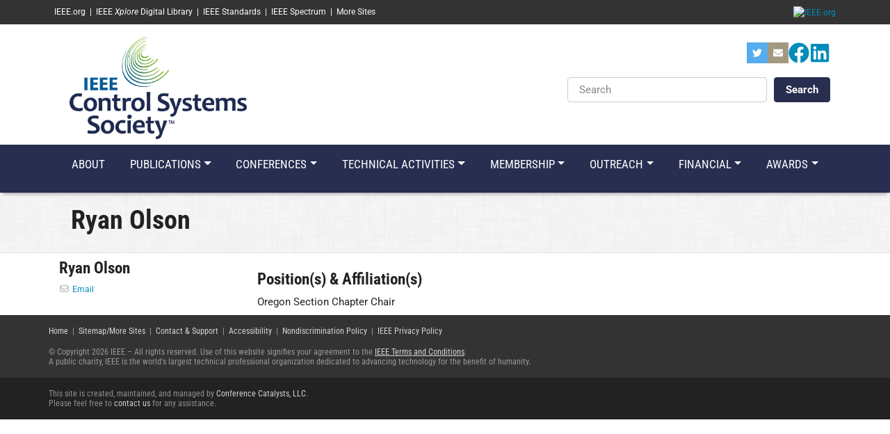

--- FILE ---
content_type: text/html; charset=UTF-8
request_url: https://ieeecss.org/contact/ryan-olson
body_size: 10690
content:
<!DOCTYPE html>
<html lang="en" dir="ltr" prefix="content: http://purl.org/rss/1.0/modules/content/  dc: http://purl.org/dc/terms/  foaf: http://xmlns.com/foaf/0.1/  og: http://ogp.me/ns#  rdfs: http://www.w3.org/2000/01/rdf-schema#  schema: http://schema.org/  sioc: http://rdfs.org/sioc/ns#  sioct: http://rdfs.org/sioc/types#  skos: http://www.w3.org/2004/02/skos/core#  xsd: http://www.w3.org/2001/XMLSchema# ">
  <head>
                <script src="https://cmp.osano.com/AzyzptTmRlqVd2LRf/fd877569-5735-4362-9586-7ce41f8c1aeb/osano.js" type="94f29ace5525493b87f4a66d-text/javascript"></script>
      <link rel="stylesheet" href="https://cookie-consent.ieee.org/ieee-cookie-banner.css" type="text/css"/>
              <meta charset="utf-8" />
<script async src="https://www.googletagmanager.com/gtag/js?id=G-DXH17R1SVC" type="94f29ace5525493b87f4a66d-text/javascript"></script>
<script type="94f29ace5525493b87f4a66d-text/javascript">window.dataLayer = window.dataLayer || [];function gtag(){dataLayer.push(arguments)};gtag("js", new Date());gtag("set", "developer_id.dMDhkMT", true);gtag("config", "G-DXH17R1SVC", {"groups":"default","page_placeholder":"PLACEHOLDER_page_location","allow_ad_personalization_signals":false});</script>
<meta name="Generator" content="Drupal 8 (https://www.drupal.org)" />
<meta name="MobileOptimized" content="width" />
<meta name="HandheldFriendly" content="true" />
<meta name="viewport" content="width=device-width, initial-scale=1, shrink-to-fit=no" />
<meta http-equiv="x-ua-compatible" content="ie=edge" />
<link rel="shortcut icon" href="/sites/ieeecss/files/ieeecss-favicon_01.png" type="image/png" />
<link rel="canonical" href="https://ieeecss.org/contact/ryan-olson" />
<link rel="shortlink" href="https://ieeecss.org/node/2051" />
<link rel="revision" href="https://ieeecss.org/contact/ryan-olson" />

    <title>Ryan Olson | IEEE Control Systems Society</title>
    <link rel="stylesheet" media="all" href="/core/modules/system/css/components/ajax-progress.module.css?sz21o8" />
<link rel="stylesheet" media="all" href="/core/modules/system/css/components/align.module.css?sz21o8" />
<link rel="stylesheet" media="all" href="/core/modules/system/css/components/autocomplete-loading.module.css?sz21o8" />
<link rel="stylesheet" media="all" href="/core/modules/system/css/components/fieldgroup.module.css?sz21o8" />
<link rel="stylesheet" media="all" href="/core/modules/system/css/components/container-inline.module.css?sz21o8" />
<link rel="stylesheet" media="all" href="/core/modules/system/css/components/clearfix.module.css?sz21o8" />
<link rel="stylesheet" media="all" href="/core/modules/system/css/components/details.module.css?sz21o8" />
<link rel="stylesheet" media="all" href="/core/modules/system/css/components/hidden.module.css?sz21o8" />
<link rel="stylesheet" media="all" href="/core/modules/system/css/components/item-list.module.css?sz21o8" />
<link rel="stylesheet" media="all" href="/core/modules/system/css/components/js.module.css?sz21o8" />
<link rel="stylesheet" media="all" href="/core/modules/system/css/components/nowrap.module.css?sz21o8" />
<link rel="stylesheet" media="all" href="/core/modules/system/css/components/position-container.module.css?sz21o8" />
<link rel="stylesheet" media="all" href="/core/modules/system/css/components/progress.module.css?sz21o8" />
<link rel="stylesheet" media="all" href="/core/modules/system/css/components/reset-appearance.module.css?sz21o8" />
<link rel="stylesheet" media="all" href="/core/modules/system/css/components/resize.module.css?sz21o8" />
<link rel="stylesheet" media="all" href="/core/modules/system/css/components/sticky-header.module.css?sz21o8" />
<link rel="stylesheet" media="all" href="/core/modules/system/css/components/system-status-counter.css?sz21o8" />
<link rel="stylesheet" media="all" href="/core/modules/system/css/components/system-status-report-counters.css?sz21o8" />
<link rel="stylesheet" media="all" href="/core/modules/system/css/components/system-status-report-general-info.css?sz21o8" />
<link rel="stylesheet" media="all" href="/core/modules/system/css/components/tabledrag.module.css?sz21o8" />
<link rel="stylesheet" media="all" href="/core/modules/system/css/components/tablesort.module.css?sz21o8" />
<link rel="stylesheet" media="all" href="/core/modules/system/css/components/tree-child.module.css?sz21o8" />
<link rel="stylesheet" media="all" href="/modules/contrib/simple_megamenu/css/style.css?sz21o8" />
<link rel="stylesheet" media="all" href="/modules/contrib/anchor_link/css/anchor_link.css?sz21o8" />
<link rel="stylesheet" media="all" href="/modules/contrib/social_media_links/css/social_media_links.theme.css?sz21o8" />
<link rel="stylesheet" media="all" href="/modules/contrib/paragraphs/css/paragraphs.unpublished.css?sz21o8" />
<link rel="stylesheet" media="all" href="/themes/contrib/bootstrap_barrio/css/components/user.css?sz21o8" />
<link rel="stylesheet" media="all" href="/themes/contrib/bootstrap_barrio/css/components/progress.css?sz21o8" />
<link rel="stylesheet" media="all" href="/themes/contrib/bootstrap_barrio/css/components/affix.css?sz21o8" />
<link rel="stylesheet" media="all" href="/themes/contrib/bootstrap_barrio/css/components/alerts.css?sz21o8" />
<link rel="stylesheet" media="all" href="/themes/contrib/bootstrap_barrio/css/components/book.css?sz21o8" />
<link rel="stylesheet" media="all" href="/themes/contrib/bootstrap_barrio/css/components/comments.css?sz21o8" />
<link rel="stylesheet" media="all" href="/themes/contrib/bootstrap_barrio/css/components/contextual.css?sz21o8" />
<link rel="stylesheet" media="all" href="/themes/contrib/bootstrap_barrio/css/components/feed-icon.css?sz21o8" />
<link rel="stylesheet" media="all" href="/themes/contrib/bootstrap_barrio/css/components/field.css?sz21o8" />
<link rel="stylesheet" media="all" href="/themes/contrib/bootstrap_barrio/css/components/header.css?sz21o8" />
<link rel="stylesheet" media="all" href="/themes/contrib/bootstrap_barrio/css/components/help.css?sz21o8" />
<link rel="stylesheet" media="all" href="/themes/contrib/bootstrap_barrio/css/components/icons.css?sz21o8" />
<link rel="stylesheet" media="all" href="/themes/contrib/bootstrap_barrio/css/components/image-button.css?sz21o8" />
<link rel="stylesheet" media="all" href="/themes/contrib/bootstrap_barrio/css/components/item-list.css?sz21o8" />
<link rel="stylesheet" media="all" href="/themes/contrib/bootstrap_barrio/css/components/list-group.css?sz21o8" />
<link rel="stylesheet" media="all" href="/themes/contrib/bootstrap_barrio/css/components/node-preview.css?sz21o8" />
<link rel="stylesheet" media="all" href="/themes/contrib/bootstrap_barrio/css/components/page.css?sz21o8" />
<link rel="stylesheet" media="all" href="/themes/contrib/bootstrap_barrio/css/components/search-form.css?sz21o8" />
<link rel="stylesheet" media="all" href="/themes/contrib/bootstrap_barrio/css/components/shortcut.css?sz21o8" />
<link rel="stylesheet" media="all" href="/themes/contrib/bootstrap_barrio/css/components/sidebar.css?sz21o8" />
<link rel="stylesheet" media="all" href="/themes/contrib/bootstrap_barrio/css/components/site-footer.css?sz21o8" />
<link rel="stylesheet" media="all" href="/themes/contrib/bootstrap_barrio/css/components/skip-link.css?sz21o8" />
<link rel="stylesheet" media="all" href="/themes/contrib/bootstrap_barrio/css/components/table.css?sz21o8" />
<link rel="stylesheet" media="all" href="/themes/contrib/bootstrap_barrio/css/components/tabledrag.css?sz21o8" />
<link rel="stylesheet" media="all" href="/themes/contrib/bootstrap_barrio/css/components/tableselect.css?sz21o8" />
<link rel="stylesheet" media="all" href="/themes/contrib/bootstrap_barrio/css/components/tablesort-indicator.css?sz21o8" />
<link rel="stylesheet" media="all" href="/themes/contrib/bootstrap_barrio/css/components/ui.widget.css?sz21o8" />
<link rel="stylesheet" media="all" href="/themes/contrib/bootstrap_barrio/css/components/tabs.css?sz21o8" />
<link rel="stylesheet" media="all" href="/themes/contrib/bootstrap_barrio/css/components/vertical-tabs.css?sz21o8" />
<link rel="stylesheet" media="all" href="/themes/contrib/bootstrap_barrio/css/components/views.css?sz21o8" />
<link rel="stylesheet" media="all" href="/themes/contrib/bootstrap_barrio/css/components/ui-dialog.css?sz21o8" />
<link rel="stylesheet" media="all" href="/themes/contrib/bootstrap_barrio/css/components/form.css?sz21o8" />
<link rel="stylesheet" media="all" href="//use.fontawesome.com/releases/v5.13.0/css/all.css" />
<link rel="stylesheet" media="all" href="/themes/custom/confcats_barrio/css/yeti.min.css?sz21o8" />
<link rel="stylesheet" media="all" href="https://cdnjs.cloudflare.com/ajax/libs/animate.css/3.7.0/animate.css" />
<link rel="stylesheet" media="all" href="/themes/custom/confcats_barrio/fonts/roboto.css?sz21o8" />
<style type="text/css">@font-face {font-family:Roboto Condensed;font-style:normal;font-weight:300;src:url(/cf-fonts/s/roboto-condensed/5.0.14/cyrillic-ext/300/normal.woff2);unicode-range:U+0460-052F,U+1C80-1C88,U+20B4,U+2DE0-2DFF,U+A640-A69F,U+FE2E-FE2F;font-display:swap;}@font-face {font-family:Roboto Condensed;font-style:normal;font-weight:300;src:url(/cf-fonts/s/roboto-condensed/5.0.14/latin-ext/300/normal.woff2);unicode-range:U+0100-02AF,U+0304,U+0308,U+0329,U+1E00-1E9F,U+1EF2-1EFF,U+2020,U+20A0-20AB,U+20AD-20CF,U+2113,U+2C60-2C7F,U+A720-A7FF;font-display:swap;}@font-face {font-family:Roboto Condensed;font-style:normal;font-weight:300;src:url(/cf-fonts/s/roboto-condensed/5.0.14/greek/300/normal.woff2);unicode-range:U+0370-03FF;font-display:swap;}@font-face {font-family:Roboto Condensed;font-style:normal;font-weight:300;src:url(/cf-fonts/s/roboto-condensed/5.0.14/latin/300/normal.woff2);unicode-range:U+0000-00FF,U+0131,U+0152-0153,U+02BB-02BC,U+02C6,U+02DA,U+02DC,U+0304,U+0308,U+0329,U+2000-206F,U+2074,U+20AC,U+2122,U+2191,U+2193,U+2212,U+2215,U+FEFF,U+FFFD;font-display:swap;}@font-face {font-family:Roboto Condensed;font-style:normal;font-weight:300;src:url(/cf-fonts/s/roboto-condensed/5.0.14/vietnamese/300/normal.woff2);unicode-range:U+0102-0103,U+0110-0111,U+0128-0129,U+0168-0169,U+01A0-01A1,U+01AF-01B0,U+0300-0301,U+0303-0304,U+0308-0309,U+0323,U+0329,U+1EA0-1EF9,U+20AB;font-display:swap;}@font-face {font-family:Roboto Condensed;font-style:normal;font-weight:300;src:url(/cf-fonts/s/roboto-condensed/5.0.14/cyrillic/300/normal.woff2);unicode-range:U+0301,U+0400-045F,U+0490-0491,U+04B0-04B1,U+2116;font-display:swap;}@font-face {font-family:Roboto Condensed;font-style:normal;font-weight:300;src:url(/cf-fonts/s/roboto-condensed/5.0.14/greek-ext/300/normal.woff2);unicode-range:U+1F00-1FFF;font-display:swap;}@font-face {font-family:Roboto Condensed;font-style:normal;font-weight:400;src:url(/cf-fonts/s/roboto-condensed/5.0.14/latin-ext/400/normal.woff2);unicode-range:U+0100-02AF,U+0304,U+0308,U+0329,U+1E00-1E9F,U+1EF2-1EFF,U+2020,U+20A0-20AB,U+20AD-20CF,U+2113,U+2C60-2C7F,U+A720-A7FF;font-display:swap;}@font-face {font-family:Roboto Condensed;font-style:normal;font-weight:400;src:url(/cf-fonts/s/roboto-condensed/5.0.14/greek/400/normal.woff2);unicode-range:U+0370-03FF;font-display:swap;}@font-face {font-family:Roboto Condensed;font-style:normal;font-weight:400;src:url(/cf-fonts/s/roboto-condensed/5.0.14/cyrillic/400/normal.woff2);unicode-range:U+0301,U+0400-045F,U+0490-0491,U+04B0-04B1,U+2116;font-display:swap;}@font-face {font-family:Roboto Condensed;font-style:normal;font-weight:400;src:url(/cf-fonts/s/roboto-condensed/5.0.14/latin/400/normal.woff2);unicode-range:U+0000-00FF,U+0131,U+0152-0153,U+02BB-02BC,U+02C6,U+02DA,U+02DC,U+0304,U+0308,U+0329,U+2000-206F,U+2074,U+20AC,U+2122,U+2191,U+2193,U+2212,U+2215,U+FEFF,U+FFFD;font-display:swap;}@font-face {font-family:Roboto Condensed;font-style:normal;font-weight:400;src:url(/cf-fonts/s/roboto-condensed/5.0.14/greek-ext/400/normal.woff2);unicode-range:U+1F00-1FFF;font-display:swap;}@font-face {font-family:Roboto Condensed;font-style:normal;font-weight:400;src:url(/cf-fonts/s/roboto-condensed/5.0.14/cyrillic-ext/400/normal.woff2);unicode-range:U+0460-052F,U+1C80-1C88,U+20B4,U+2DE0-2DFF,U+A640-A69F,U+FE2E-FE2F;font-display:swap;}@font-face {font-family:Roboto Condensed;font-style:normal;font-weight:400;src:url(/cf-fonts/s/roboto-condensed/5.0.14/vietnamese/400/normal.woff2);unicode-range:U+0102-0103,U+0110-0111,U+0128-0129,U+0168-0169,U+01A0-01A1,U+01AF-01B0,U+0300-0301,U+0303-0304,U+0308-0309,U+0323,U+0329,U+1EA0-1EF9,U+20AB;font-display:swap;}@font-face {font-family:Roboto Condensed;font-style:italic;font-weight:400;src:url(/cf-fonts/s/roboto-condensed/5.0.14/greek/400/italic.woff2);unicode-range:U+0370-03FF;font-display:swap;}@font-face {font-family:Roboto Condensed;font-style:italic;font-weight:400;src:url(/cf-fonts/s/roboto-condensed/5.0.14/latin/400/italic.woff2);unicode-range:U+0000-00FF,U+0131,U+0152-0153,U+02BB-02BC,U+02C6,U+02DA,U+02DC,U+0304,U+0308,U+0329,U+2000-206F,U+2074,U+20AC,U+2122,U+2191,U+2193,U+2212,U+2215,U+FEFF,U+FFFD;font-display:swap;}@font-face {font-family:Roboto Condensed;font-style:italic;font-weight:400;src:url(/cf-fonts/s/roboto-condensed/5.0.14/cyrillic/400/italic.woff2);unicode-range:U+0301,U+0400-045F,U+0490-0491,U+04B0-04B1,U+2116;font-display:swap;}@font-face {font-family:Roboto Condensed;font-style:italic;font-weight:400;src:url(/cf-fonts/s/roboto-condensed/5.0.14/cyrillic-ext/400/italic.woff2);unicode-range:U+0460-052F,U+1C80-1C88,U+20B4,U+2DE0-2DFF,U+A640-A69F,U+FE2E-FE2F;font-display:swap;}@font-face {font-family:Roboto Condensed;font-style:italic;font-weight:400;src:url(/cf-fonts/s/roboto-condensed/5.0.14/greek-ext/400/italic.woff2);unicode-range:U+1F00-1FFF;font-display:swap;}@font-face {font-family:Roboto Condensed;font-style:italic;font-weight:400;src:url(/cf-fonts/s/roboto-condensed/5.0.14/latin-ext/400/italic.woff2);unicode-range:U+0100-02AF,U+0304,U+0308,U+0329,U+1E00-1E9F,U+1EF2-1EFF,U+2020,U+20A0-20AB,U+20AD-20CF,U+2113,U+2C60-2C7F,U+A720-A7FF;font-display:swap;}@font-face {font-family:Roboto Condensed;font-style:italic;font-weight:400;src:url(/cf-fonts/s/roboto-condensed/5.0.14/vietnamese/400/italic.woff2);unicode-range:U+0102-0103,U+0110-0111,U+0128-0129,U+0168-0169,U+01A0-01A1,U+01AF-01B0,U+0300-0301,U+0303-0304,U+0308-0309,U+0323,U+0329,U+1EA0-1EF9,U+20AB;font-display:swap;}@font-face {font-family:Roboto Condensed;font-style:normal;font-weight:700;src:url(/cf-fonts/s/roboto-condensed/5.0.14/greek-ext/700/normal.woff2);unicode-range:U+1F00-1FFF;font-display:swap;}@font-face {font-family:Roboto Condensed;font-style:normal;font-weight:700;src:url(/cf-fonts/s/roboto-condensed/5.0.14/greek/700/normal.woff2);unicode-range:U+0370-03FF;font-display:swap;}@font-face {font-family:Roboto Condensed;font-style:normal;font-weight:700;src:url(/cf-fonts/s/roboto-condensed/5.0.14/vietnamese/700/normal.woff2);unicode-range:U+0102-0103,U+0110-0111,U+0128-0129,U+0168-0169,U+01A0-01A1,U+01AF-01B0,U+0300-0301,U+0303-0304,U+0308-0309,U+0323,U+0329,U+1EA0-1EF9,U+20AB;font-display:swap;}@font-face {font-family:Roboto Condensed;font-style:normal;font-weight:700;src:url(/cf-fonts/s/roboto-condensed/5.0.14/cyrillic/700/normal.woff2);unicode-range:U+0301,U+0400-045F,U+0490-0491,U+04B0-04B1,U+2116;font-display:swap;}@font-face {font-family:Roboto Condensed;font-style:normal;font-weight:700;src:url(/cf-fonts/s/roboto-condensed/5.0.14/latin-ext/700/normal.woff2);unicode-range:U+0100-02AF,U+0304,U+0308,U+0329,U+1E00-1E9F,U+1EF2-1EFF,U+2020,U+20A0-20AB,U+20AD-20CF,U+2113,U+2C60-2C7F,U+A720-A7FF;font-display:swap;}@font-face {font-family:Roboto Condensed;font-style:normal;font-weight:700;src:url(/cf-fonts/s/roboto-condensed/5.0.14/latin/700/normal.woff2);unicode-range:U+0000-00FF,U+0131,U+0152-0153,U+02BB-02BC,U+02C6,U+02DA,U+02DC,U+0304,U+0308,U+0329,U+2000-206F,U+2074,U+20AC,U+2122,U+2191,U+2193,U+2212,U+2215,U+FEFF,U+FFFD;font-display:swap;}@font-face {font-family:Roboto Condensed;font-style:normal;font-weight:700;src:url(/cf-fonts/s/roboto-condensed/5.0.14/cyrillic-ext/700/normal.woff2);unicode-range:U+0460-052F,U+1C80-1C88,U+20B4,U+2DE0-2DFF,U+A640-A69F,U+FE2E-FE2F;font-display:swap;}@font-face {font-family:Roboto Condensed;font-style:italic;font-weight:700;src:url(/cf-fonts/s/roboto-condensed/5.0.14/cyrillic-ext/700/italic.woff2);unicode-range:U+0460-052F,U+1C80-1C88,U+20B4,U+2DE0-2DFF,U+A640-A69F,U+FE2E-FE2F;font-display:swap;}@font-face {font-family:Roboto Condensed;font-style:italic;font-weight:700;src:url(/cf-fonts/s/roboto-condensed/5.0.14/greek-ext/700/italic.woff2);unicode-range:U+1F00-1FFF;font-display:swap;}@font-face {font-family:Roboto Condensed;font-style:italic;font-weight:700;src:url(/cf-fonts/s/roboto-condensed/5.0.14/cyrillic/700/italic.woff2);unicode-range:U+0301,U+0400-045F,U+0490-0491,U+04B0-04B1,U+2116;font-display:swap;}@font-face {font-family:Roboto Condensed;font-style:italic;font-weight:700;src:url(/cf-fonts/s/roboto-condensed/5.0.14/greek/700/italic.woff2);unicode-range:U+0370-03FF;font-display:swap;}@font-face {font-family:Roboto Condensed;font-style:italic;font-weight:700;src:url(/cf-fonts/s/roboto-condensed/5.0.14/latin/700/italic.woff2);unicode-range:U+0000-00FF,U+0131,U+0152-0153,U+02BB-02BC,U+02C6,U+02DA,U+02DC,U+0304,U+0308,U+0329,U+2000-206F,U+2074,U+20AC,U+2122,U+2191,U+2193,U+2212,U+2215,U+FEFF,U+FFFD;font-display:swap;}@font-face {font-family:Roboto Condensed;font-style:italic;font-weight:700;src:url(/cf-fonts/s/roboto-condensed/5.0.14/vietnamese/700/italic.woff2);unicode-range:U+0102-0103,U+0110-0111,U+0128-0129,U+0168-0169,U+01A0-01A1,U+01AF-01B0,U+0300-0301,U+0303-0304,U+0308-0309,U+0323,U+0329,U+1EA0-1EF9,U+20AB;font-display:swap;}@font-face {font-family:Roboto Condensed;font-style:italic;font-weight:700;src:url(/cf-fonts/s/roboto-condensed/5.0.14/latin-ext/700/italic.woff2);unicode-range:U+0100-02AF,U+0304,U+0308,U+0329,U+1E00-1E9F,U+1EF2-1EFF,U+2020,U+20A0-20AB,U+20AD-20CF,U+2113,U+2C60-2C7F,U+A720-A7FF;font-display:swap;}@font-face {font-family:Roboto;font-style:normal;font-weight:300;src:url(/cf-fonts/s/roboto/5.0.11/greek-ext/300/normal.woff2);unicode-range:U+1F00-1FFF;font-display:swap;}@font-face {font-family:Roboto;font-style:normal;font-weight:300;src:url(/cf-fonts/s/roboto/5.0.11/cyrillic/300/normal.woff2);unicode-range:U+0301,U+0400-045F,U+0490-0491,U+04B0-04B1,U+2116;font-display:swap;}@font-face {font-family:Roboto;font-style:normal;font-weight:300;src:url(/cf-fonts/s/roboto/5.0.11/greek/300/normal.woff2);unicode-range:U+0370-03FF;font-display:swap;}@font-face {font-family:Roboto;font-style:normal;font-weight:300;src:url(/cf-fonts/s/roboto/5.0.11/cyrillic-ext/300/normal.woff2);unicode-range:U+0460-052F,U+1C80-1C88,U+20B4,U+2DE0-2DFF,U+A640-A69F,U+FE2E-FE2F;font-display:swap;}@font-face {font-family:Roboto;font-style:normal;font-weight:300;src:url(/cf-fonts/s/roboto/5.0.11/latin/300/normal.woff2);unicode-range:U+0000-00FF,U+0131,U+0152-0153,U+02BB-02BC,U+02C6,U+02DA,U+02DC,U+0304,U+0308,U+0329,U+2000-206F,U+2074,U+20AC,U+2122,U+2191,U+2193,U+2212,U+2215,U+FEFF,U+FFFD;font-display:swap;}@font-face {font-family:Roboto;font-style:normal;font-weight:300;src:url(/cf-fonts/s/roboto/5.0.11/latin-ext/300/normal.woff2);unicode-range:U+0100-02AF,U+0304,U+0308,U+0329,U+1E00-1E9F,U+1EF2-1EFF,U+2020,U+20A0-20AB,U+20AD-20CF,U+2113,U+2C60-2C7F,U+A720-A7FF;font-display:swap;}@font-face {font-family:Roboto;font-style:normal;font-weight:300;src:url(/cf-fonts/s/roboto/5.0.11/vietnamese/300/normal.woff2);unicode-range:U+0102-0103,U+0110-0111,U+0128-0129,U+0168-0169,U+01A0-01A1,U+01AF-01B0,U+0300-0301,U+0303-0304,U+0308-0309,U+0323,U+0329,U+1EA0-1EF9,U+20AB;font-display:swap;}@font-face {font-family:Roboto;font-style:italic;font-weight:300;src:url(/cf-fonts/s/roboto/5.0.11/cyrillic/300/italic.woff2);unicode-range:U+0301,U+0400-045F,U+0490-0491,U+04B0-04B1,U+2116;font-display:swap;}@font-face {font-family:Roboto;font-style:italic;font-weight:300;src:url(/cf-fonts/s/roboto/5.0.11/latin/300/italic.woff2);unicode-range:U+0000-00FF,U+0131,U+0152-0153,U+02BB-02BC,U+02C6,U+02DA,U+02DC,U+0304,U+0308,U+0329,U+2000-206F,U+2074,U+20AC,U+2122,U+2191,U+2193,U+2212,U+2215,U+FEFF,U+FFFD;font-display:swap;}@font-face {font-family:Roboto;font-style:italic;font-weight:300;src:url(/cf-fonts/s/roboto/5.0.11/greek-ext/300/italic.woff2);unicode-range:U+1F00-1FFF;font-display:swap;}@font-face {font-family:Roboto;font-style:italic;font-weight:300;src:url(/cf-fonts/s/roboto/5.0.11/latin-ext/300/italic.woff2);unicode-range:U+0100-02AF,U+0304,U+0308,U+0329,U+1E00-1E9F,U+1EF2-1EFF,U+2020,U+20A0-20AB,U+20AD-20CF,U+2113,U+2C60-2C7F,U+A720-A7FF;font-display:swap;}@font-face {font-family:Roboto;font-style:italic;font-weight:300;src:url(/cf-fonts/s/roboto/5.0.11/cyrillic-ext/300/italic.woff2);unicode-range:U+0460-052F,U+1C80-1C88,U+20B4,U+2DE0-2DFF,U+A640-A69F,U+FE2E-FE2F;font-display:swap;}@font-face {font-family:Roboto;font-style:italic;font-weight:300;src:url(/cf-fonts/s/roboto/5.0.11/vietnamese/300/italic.woff2);unicode-range:U+0102-0103,U+0110-0111,U+0128-0129,U+0168-0169,U+01A0-01A1,U+01AF-01B0,U+0300-0301,U+0303-0304,U+0308-0309,U+0323,U+0329,U+1EA0-1EF9,U+20AB;font-display:swap;}@font-face {font-family:Roboto;font-style:italic;font-weight:300;src:url(/cf-fonts/s/roboto/5.0.11/greek/300/italic.woff2);unicode-range:U+0370-03FF;font-display:swap;}@font-face {font-family:Roboto;font-style:normal;font-weight:400;src:url(/cf-fonts/s/roboto/5.0.11/greek/400/normal.woff2);unicode-range:U+0370-03FF;font-display:swap;}@font-face {font-family:Roboto;font-style:normal;font-weight:400;src:url(/cf-fonts/s/roboto/5.0.11/latin-ext/400/normal.woff2);unicode-range:U+0100-02AF,U+0304,U+0308,U+0329,U+1E00-1E9F,U+1EF2-1EFF,U+2020,U+20A0-20AB,U+20AD-20CF,U+2113,U+2C60-2C7F,U+A720-A7FF;font-display:swap;}@font-face {font-family:Roboto;font-style:normal;font-weight:400;src:url(/cf-fonts/s/roboto/5.0.11/vietnamese/400/normal.woff2);unicode-range:U+0102-0103,U+0110-0111,U+0128-0129,U+0168-0169,U+01A0-01A1,U+01AF-01B0,U+0300-0301,U+0303-0304,U+0308-0309,U+0323,U+0329,U+1EA0-1EF9,U+20AB;font-display:swap;}@font-face {font-family:Roboto;font-style:normal;font-weight:400;src:url(/cf-fonts/s/roboto/5.0.11/latin/400/normal.woff2);unicode-range:U+0000-00FF,U+0131,U+0152-0153,U+02BB-02BC,U+02C6,U+02DA,U+02DC,U+0304,U+0308,U+0329,U+2000-206F,U+2074,U+20AC,U+2122,U+2191,U+2193,U+2212,U+2215,U+FEFF,U+FFFD;font-display:swap;}@font-face {font-family:Roboto;font-style:normal;font-weight:400;src:url(/cf-fonts/s/roboto/5.0.11/cyrillic/400/normal.woff2);unicode-range:U+0301,U+0400-045F,U+0490-0491,U+04B0-04B1,U+2116;font-display:swap;}@font-face {font-family:Roboto;font-style:normal;font-weight:400;src:url(/cf-fonts/s/roboto/5.0.11/cyrillic-ext/400/normal.woff2);unicode-range:U+0460-052F,U+1C80-1C88,U+20B4,U+2DE0-2DFF,U+A640-A69F,U+FE2E-FE2F;font-display:swap;}@font-face {font-family:Roboto;font-style:normal;font-weight:400;src:url(/cf-fonts/s/roboto/5.0.11/greek-ext/400/normal.woff2);unicode-range:U+1F00-1FFF;font-display:swap;}@font-face {font-family:Roboto;font-style:italic;font-weight:400;src:url(/cf-fonts/s/roboto/5.0.11/latin-ext/400/italic.woff2);unicode-range:U+0100-02AF,U+0304,U+0308,U+0329,U+1E00-1E9F,U+1EF2-1EFF,U+2020,U+20A0-20AB,U+20AD-20CF,U+2113,U+2C60-2C7F,U+A720-A7FF;font-display:swap;}@font-face {font-family:Roboto;font-style:italic;font-weight:400;src:url(/cf-fonts/s/roboto/5.0.11/greek/400/italic.woff2);unicode-range:U+0370-03FF;font-display:swap;}@font-face {font-family:Roboto;font-style:italic;font-weight:400;src:url(/cf-fonts/s/roboto/5.0.11/cyrillic/400/italic.woff2);unicode-range:U+0301,U+0400-045F,U+0490-0491,U+04B0-04B1,U+2116;font-display:swap;}@font-face {font-family:Roboto;font-style:italic;font-weight:400;src:url(/cf-fonts/s/roboto/5.0.11/vietnamese/400/italic.woff2);unicode-range:U+0102-0103,U+0110-0111,U+0128-0129,U+0168-0169,U+01A0-01A1,U+01AF-01B0,U+0300-0301,U+0303-0304,U+0308-0309,U+0323,U+0329,U+1EA0-1EF9,U+20AB;font-display:swap;}@font-face {font-family:Roboto;font-style:italic;font-weight:400;src:url(/cf-fonts/s/roboto/5.0.11/greek-ext/400/italic.woff2);unicode-range:U+1F00-1FFF;font-display:swap;}@font-face {font-family:Roboto;font-style:italic;font-weight:400;src:url(/cf-fonts/s/roboto/5.0.11/cyrillic-ext/400/italic.woff2);unicode-range:U+0460-052F,U+1C80-1C88,U+20B4,U+2DE0-2DFF,U+A640-A69F,U+FE2E-FE2F;font-display:swap;}@font-face {font-family:Roboto;font-style:italic;font-weight:400;src:url(/cf-fonts/s/roboto/5.0.11/latin/400/italic.woff2);unicode-range:U+0000-00FF,U+0131,U+0152-0153,U+02BB-02BC,U+02C6,U+02DA,U+02DC,U+0304,U+0308,U+0329,U+2000-206F,U+2074,U+20AC,U+2122,U+2191,U+2193,U+2212,U+2215,U+FEFF,U+FFFD;font-display:swap;}@font-face {font-family:Roboto;font-style:normal;font-weight:500;src:url(/cf-fonts/s/roboto/5.0.11/greek/500/normal.woff2);unicode-range:U+0370-03FF;font-display:swap;}@font-face {font-family:Roboto;font-style:normal;font-weight:500;src:url(/cf-fonts/s/roboto/5.0.11/greek-ext/500/normal.woff2);unicode-range:U+1F00-1FFF;font-display:swap;}@font-face {font-family:Roboto;font-style:normal;font-weight:500;src:url(/cf-fonts/s/roboto/5.0.11/vietnamese/500/normal.woff2);unicode-range:U+0102-0103,U+0110-0111,U+0128-0129,U+0168-0169,U+01A0-01A1,U+01AF-01B0,U+0300-0301,U+0303-0304,U+0308-0309,U+0323,U+0329,U+1EA0-1EF9,U+20AB;font-display:swap;}@font-face {font-family:Roboto;font-style:normal;font-weight:500;src:url(/cf-fonts/s/roboto/5.0.11/cyrillic/500/normal.woff2);unicode-range:U+0301,U+0400-045F,U+0490-0491,U+04B0-04B1,U+2116;font-display:swap;}@font-face {font-family:Roboto;font-style:normal;font-weight:500;src:url(/cf-fonts/s/roboto/5.0.11/latin/500/normal.woff2);unicode-range:U+0000-00FF,U+0131,U+0152-0153,U+02BB-02BC,U+02C6,U+02DA,U+02DC,U+0304,U+0308,U+0329,U+2000-206F,U+2074,U+20AC,U+2122,U+2191,U+2193,U+2212,U+2215,U+FEFF,U+FFFD;font-display:swap;}@font-face {font-family:Roboto;font-style:normal;font-weight:500;src:url(/cf-fonts/s/roboto/5.0.11/cyrillic-ext/500/normal.woff2);unicode-range:U+0460-052F,U+1C80-1C88,U+20B4,U+2DE0-2DFF,U+A640-A69F,U+FE2E-FE2F;font-display:swap;}@font-face {font-family:Roboto;font-style:normal;font-weight:500;src:url(/cf-fonts/s/roboto/5.0.11/latin-ext/500/normal.woff2);unicode-range:U+0100-02AF,U+0304,U+0308,U+0329,U+1E00-1E9F,U+1EF2-1EFF,U+2020,U+20A0-20AB,U+20AD-20CF,U+2113,U+2C60-2C7F,U+A720-A7FF;font-display:swap;}@font-face {font-family:Roboto;font-style:italic;font-weight:500;src:url(/cf-fonts/s/roboto/5.0.11/latin-ext/500/italic.woff2);unicode-range:U+0100-02AF,U+0304,U+0308,U+0329,U+1E00-1E9F,U+1EF2-1EFF,U+2020,U+20A0-20AB,U+20AD-20CF,U+2113,U+2C60-2C7F,U+A720-A7FF;font-display:swap;}@font-face {font-family:Roboto;font-style:italic;font-weight:500;src:url(/cf-fonts/s/roboto/5.0.11/cyrillic/500/italic.woff2);unicode-range:U+0301,U+0400-045F,U+0490-0491,U+04B0-04B1,U+2116;font-display:swap;}@font-face {font-family:Roboto;font-style:italic;font-weight:500;src:url(/cf-fonts/s/roboto/5.0.11/greek/500/italic.woff2);unicode-range:U+0370-03FF;font-display:swap;}@font-face {font-family:Roboto;font-style:italic;font-weight:500;src:url(/cf-fonts/s/roboto/5.0.11/vietnamese/500/italic.woff2);unicode-range:U+0102-0103,U+0110-0111,U+0128-0129,U+0168-0169,U+01A0-01A1,U+01AF-01B0,U+0300-0301,U+0303-0304,U+0308-0309,U+0323,U+0329,U+1EA0-1EF9,U+20AB;font-display:swap;}@font-face {font-family:Roboto;font-style:italic;font-weight:500;src:url(/cf-fonts/s/roboto/5.0.11/greek-ext/500/italic.woff2);unicode-range:U+1F00-1FFF;font-display:swap;}@font-face {font-family:Roboto;font-style:italic;font-weight:500;src:url(/cf-fonts/s/roboto/5.0.11/latin/500/italic.woff2);unicode-range:U+0000-00FF,U+0131,U+0152-0153,U+02BB-02BC,U+02C6,U+02DA,U+02DC,U+0304,U+0308,U+0329,U+2000-206F,U+2074,U+20AC,U+2122,U+2191,U+2193,U+2212,U+2215,U+FEFF,U+FFFD;font-display:swap;}@font-face {font-family:Roboto;font-style:italic;font-weight:500;src:url(/cf-fonts/s/roboto/5.0.11/cyrillic-ext/500/italic.woff2);unicode-range:U+0460-052F,U+1C80-1C88,U+20B4,U+2DE0-2DFF,U+A640-A69F,U+FE2E-FE2F;font-display:swap;}@font-face {font-family:Roboto;font-style:normal;font-weight:700;src:url(/cf-fonts/s/roboto/5.0.11/cyrillic/700/normal.woff2);unicode-range:U+0301,U+0400-045F,U+0490-0491,U+04B0-04B1,U+2116;font-display:swap;}@font-face {font-family:Roboto;font-style:normal;font-weight:700;src:url(/cf-fonts/s/roboto/5.0.11/latin/700/normal.woff2);unicode-range:U+0000-00FF,U+0131,U+0152-0153,U+02BB-02BC,U+02C6,U+02DA,U+02DC,U+0304,U+0308,U+0329,U+2000-206F,U+2074,U+20AC,U+2122,U+2191,U+2193,U+2212,U+2215,U+FEFF,U+FFFD;font-display:swap;}@font-face {font-family:Roboto;font-style:normal;font-weight:700;src:url(/cf-fonts/s/roboto/5.0.11/cyrillic-ext/700/normal.woff2);unicode-range:U+0460-052F,U+1C80-1C88,U+20B4,U+2DE0-2DFF,U+A640-A69F,U+FE2E-FE2F;font-display:swap;}@font-face {font-family:Roboto;font-style:normal;font-weight:700;src:url(/cf-fonts/s/roboto/5.0.11/greek/700/normal.woff2);unicode-range:U+0370-03FF;font-display:swap;}@font-face {font-family:Roboto;font-style:normal;font-weight:700;src:url(/cf-fonts/s/roboto/5.0.11/latin-ext/700/normal.woff2);unicode-range:U+0100-02AF,U+0304,U+0308,U+0329,U+1E00-1E9F,U+1EF2-1EFF,U+2020,U+20A0-20AB,U+20AD-20CF,U+2113,U+2C60-2C7F,U+A720-A7FF;font-display:swap;}@font-face {font-family:Roboto;font-style:normal;font-weight:700;src:url(/cf-fonts/s/roboto/5.0.11/vietnamese/700/normal.woff2);unicode-range:U+0102-0103,U+0110-0111,U+0128-0129,U+0168-0169,U+01A0-01A1,U+01AF-01B0,U+0300-0301,U+0303-0304,U+0308-0309,U+0323,U+0329,U+1EA0-1EF9,U+20AB;font-display:swap;}@font-face {font-family:Roboto;font-style:normal;font-weight:700;src:url(/cf-fonts/s/roboto/5.0.11/greek-ext/700/normal.woff2);unicode-range:U+1F00-1FFF;font-display:swap;}@font-face {font-family:Roboto;font-style:italic;font-weight:700;src:url(/cf-fonts/s/roboto/5.0.11/cyrillic/700/italic.woff2);unicode-range:U+0301,U+0400-045F,U+0490-0491,U+04B0-04B1,U+2116;font-display:swap;}@font-face {font-family:Roboto;font-style:italic;font-weight:700;src:url(/cf-fonts/s/roboto/5.0.11/cyrillic-ext/700/italic.woff2);unicode-range:U+0460-052F,U+1C80-1C88,U+20B4,U+2DE0-2DFF,U+A640-A69F,U+FE2E-FE2F;font-display:swap;}@font-face {font-family:Roboto;font-style:italic;font-weight:700;src:url(/cf-fonts/s/roboto/5.0.11/greek-ext/700/italic.woff2);unicode-range:U+1F00-1FFF;font-display:swap;}@font-face {font-family:Roboto;font-style:italic;font-weight:700;src:url(/cf-fonts/s/roboto/5.0.11/vietnamese/700/italic.woff2);unicode-range:U+0102-0103,U+0110-0111,U+0128-0129,U+0168-0169,U+01A0-01A1,U+01AF-01B0,U+0300-0301,U+0303-0304,U+0308-0309,U+0323,U+0329,U+1EA0-1EF9,U+20AB;font-display:swap;}@font-face {font-family:Roboto;font-style:italic;font-weight:700;src:url(/cf-fonts/s/roboto/5.0.11/latin/700/italic.woff2);unicode-range:U+0000-00FF,U+0131,U+0152-0153,U+02BB-02BC,U+02C6,U+02DA,U+02DC,U+0304,U+0308,U+0329,U+2000-206F,U+2074,U+20AC,U+2122,U+2191,U+2193,U+2212,U+2215,U+FEFF,U+FFFD;font-display:swap;}@font-face {font-family:Roboto;font-style:italic;font-weight:700;src:url(/cf-fonts/s/roboto/5.0.11/greek/700/italic.woff2);unicode-range:U+0370-03FF;font-display:swap;}@font-face {font-family:Roboto;font-style:italic;font-weight:700;src:url(/cf-fonts/s/roboto/5.0.11/latin-ext/700/italic.woff2);unicode-range:U+0100-02AF,U+0304,U+0308,U+0329,U+1E00-1E9F,U+1EF2-1EFF,U+2020,U+20A0-20AB,U+20AD-20CF,U+2113,U+2C60-2C7F,U+A720-A7FF;font-display:swap;}@font-face {font-family:Roboto;font-style:normal;font-weight:900;src:url(/cf-fonts/s/roboto/5.0.11/cyrillic-ext/900/normal.woff2);unicode-range:U+0460-052F,U+1C80-1C88,U+20B4,U+2DE0-2DFF,U+A640-A69F,U+FE2E-FE2F;font-display:swap;}@font-face {font-family:Roboto;font-style:normal;font-weight:900;src:url(/cf-fonts/s/roboto/5.0.11/cyrillic/900/normal.woff2);unicode-range:U+0301,U+0400-045F,U+0490-0491,U+04B0-04B1,U+2116;font-display:swap;}@font-face {font-family:Roboto;font-style:normal;font-weight:900;src:url(/cf-fonts/s/roboto/5.0.11/greek-ext/900/normal.woff2);unicode-range:U+1F00-1FFF;font-display:swap;}@font-face {font-family:Roboto;font-style:normal;font-weight:900;src:url(/cf-fonts/s/roboto/5.0.11/latin/900/normal.woff2);unicode-range:U+0000-00FF,U+0131,U+0152-0153,U+02BB-02BC,U+02C6,U+02DA,U+02DC,U+0304,U+0308,U+0329,U+2000-206F,U+2074,U+20AC,U+2122,U+2191,U+2193,U+2212,U+2215,U+FEFF,U+FFFD;font-display:swap;}@font-face {font-family:Roboto;font-style:normal;font-weight:900;src:url(/cf-fonts/s/roboto/5.0.11/latin-ext/900/normal.woff2);unicode-range:U+0100-02AF,U+0304,U+0308,U+0329,U+1E00-1E9F,U+1EF2-1EFF,U+2020,U+20A0-20AB,U+20AD-20CF,U+2113,U+2C60-2C7F,U+A720-A7FF;font-display:swap;}@font-face {font-family:Roboto;font-style:normal;font-weight:900;src:url(/cf-fonts/s/roboto/5.0.11/greek/900/normal.woff2);unicode-range:U+0370-03FF;font-display:swap;}@font-face {font-family:Roboto;font-style:normal;font-weight:900;src:url(/cf-fonts/s/roboto/5.0.11/vietnamese/900/normal.woff2);unicode-range:U+0102-0103,U+0110-0111,U+0128-0129,U+0168-0169,U+01A0-01A1,U+01AF-01B0,U+0300-0301,U+0303-0304,U+0308-0309,U+0323,U+0329,U+1EA0-1EF9,U+20AB;font-display:swap;}@font-face {font-family:Roboto;font-style:italic;font-weight:900;src:url(/cf-fonts/s/roboto/5.0.11/vietnamese/900/italic.woff2);unicode-range:U+0102-0103,U+0110-0111,U+0128-0129,U+0168-0169,U+01A0-01A1,U+01AF-01B0,U+0300-0301,U+0303-0304,U+0308-0309,U+0323,U+0329,U+1EA0-1EF9,U+20AB;font-display:swap;}@font-face {font-family:Roboto;font-style:italic;font-weight:900;src:url(/cf-fonts/s/roboto/5.0.11/greek-ext/900/italic.woff2);unicode-range:U+1F00-1FFF;font-display:swap;}@font-face {font-family:Roboto;font-style:italic;font-weight:900;src:url(/cf-fonts/s/roboto/5.0.11/greek/900/italic.woff2);unicode-range:U+0370-03FF;font-display:swap;}@font-face {font-family:Roboto;font-style:italic;font-weight:900;src:url(/cf-fonts/s/roboto/5.0.11/cyrillic-ext/900/italic.woff2);unicode-range:U+0460-052F,U+1C80-1C88,U+20B4,U+2DE0-2DFF,U+A640-A69F,U+FE2E-FE2F;font-display:swap;}@font-face {font-family:Roboto;font-style:italic;font-weight:900;src:url(/cf-fonts/s/roboto/5.0.11/latin-ext/900/italic.woff2);unicode-range:U+0100-02AF,U+0304,U+0308,U+0329,U+1E00-1E9F,U+1EF2-1EFF,U+2020,U+20A0-20AB,U+20AD-20CF,U+2113,U+2C60-2C7F,U+A720-A7FF;font-display:swap;}@font-face {font-family:Roboto;font-style:italic;font-weight:900;src:url(/cf-fonts/s/roboto/5.0.11/latin/900/italic.woff2);unicode-range:U+0000-00FF,U+0131,U+0152-0153,U+02BB-02BC,U+02C6,U+02DA,U+02DC,U+0304,U+0308,U+0329,U+2000-206F,U+2074,U+20AC,U+2122,U+2191,U+2193,U+2212,U+2215,U+FEFF,U+FFFD;font-display:swap;}@font-face {font-family:Roboto;font-style:italic;font-weight:900;src:url(/cf-fonts/s/roboto/5.0.11/cyrillic/900/italic.woff2);unicode-range:U+0301,U+0400-045F,U+0490-0491,U+04B0-04B1,U+2116;font-display:swap;}</style>
<link rel="stylesheet" media="print" href="/themes/contrib/bootstrap_barrio/css/print.css?sz21o8" />
<link rel="stylesheet" media="all" href="/sites/ieeecss/files/asset_injector/css/cc_banner_block-1526a94ecbbaf98d08b6200dc45e62b8.css?sz21o8" />
<link rel="stylesheet" media="all" href="/sites/ieeecss/files/asset_injector/css/cc_css_breadcrumb_region-caa040d76d605e942f318c6778c8afce.css?sz21o8" />
<link rel="stylesheet" media="all" href="/sites/ieeecss/files/asset_injector/css/cc_css_header_region-8b9c643ac54debdf9c016947dd7004de.css?sz21o8" />
<link rel="stylesheet" media="all" href="/sites/ieeecss/files/asset_injector/css/cc_css_mega_menu-505b6dd2ca92c852e7eaaf82e4cf4db6.css?sz21o8" />
<link rel="stylesheet" media="all" href="/sites/ieeecss/files/asset_injector/css/cc_css_nav_tabs-cecc2e4c9d8a957f95444a47fc5d77d1.css?sz21o8" />
<link rel="stylesheet" media="all" href="/sites/ieeecss/files/asset_injector/css/cc_css_navigation-dcb27be36d6882038635f1f0a905afef.css?sz21o8" />
<link rel="stylesheet" media="all" href="/sites/ieeecss/files/asset_injector/css/cc_css_sidebar_nav-dcdfbe9550ed351bbb1ca927ac76430e.css?sz21o8" />
<link rel="stylesheet" media="all" href="/sites/ieeecss/files/asset_injector/css/cc_font_awesome_icons-f1e4c684c246aa15eb4b3315895f0b6c.css?sz21o8" />
<link rel="stylesheet" media="all" href="/sites/ieeecss/files/asset_injector/css/cc_headings-42e16d3cee0ec37a1cea99f440079c0c.css?sz21o8" />
<link rel="stylesheet" media="all" href="/sites/ieeecss/files/asset_injector/css/cc_no_gutter-df4c11226e3cf70820c05d11a1932043.css?sz21o8" />
<link rel="stylesheet" media="all" href="/sites/ieeecss/files/asset_injector/css/cc_utility_bar-6951951e7cdfc96835192511111c2fca.css?sz21o8" />
<link rel="stylesheet" media="all" href="/sites/ieeecss/files/asset_injector/css/committee-3e42b6c456beea95c5f217f23fe8e5fc.css?sz21o8" />
<link rel="stylesheet" media="all" href="/sites/ieeecss/files/asset_injector/css/confcats_global_css-c84f1831831dc34d283cf46cbe56d155.css?sz21o8" />
<link rel="stylesheet" media="all" href="/sites/ieeecss/files/asset_injector/css/ieee_colors-bd0bcc6711d6a7b6d043acb82b81afe2.css?sz21o8" />
<link rel="stylesheet" media="all" href="/sites/ieeecss/files/asset_injector/css/page_title-5379f77fb991091275f6fc7f66d66368.css?sz21o8" />
<link rel="stylesheet" media="all" href="/sites/ieeecss/files/asset_injector/css/temp_style_fixes-34244e2703ec9a3fe1070d6014e7d5cd.css?sz21o8" />

    
<!--[if lte IE 8]>
<script src="/sites/ieeecss/files/js/js_VtafjXmRvoUgAzqzYTA3Wrjkx9wcWhjP0G4ZnnqRamA.js"></script>
<![endif]-->
<script src="/themes/custom/confcats_barrio/fonts/fontawesome/js/all.js" defer crossorigin="anonymous" type="94f29ace5525493b87f4a66d-text/javascript"></script>
<script src="/themes/custom/confcats_barrio/fonts/fontawesome/js/v4-shims.js" defer crossorigin="anonymous" type="94f29ace5525493b87f4a66d-text/javascript"></script>

  </head>
  <body class="layout-one-sidebar layout-sidebar-second page-node-2051 path-node node--type-confcats-contact">
    <a href="#main-content" class="visually-hidden focusable skip-link">
      Skip to main content
    </a>
    
      <div class="dialog-off-canvas-main-canvas" data-off-canvas-main-canvas>
    
    
<div id="page-wrapper" class="position-absolute w-100">
  <div id="page">
                      
            
            <header id="header" class="header bg-white  " role="banner" aria-label="Site header">

            
  
        <div class="block clearfix small ieee-meta-nav-wrapper bg-dark">
	
		<div class="ieee-meta-nav-container container">
			<div class="row">

				<div class="ieee-meta-nav flex-fill text-center text-md-left float-md-left m-2">
					<p id="ieee-meta-nav-menu" class="text-white"><a href="https://www.ieee.org/index.html" target="_blank">IEEE.org</a> &#160;|&#160; <a href="https://ieeexplore.ieee.org/Xplore/home.jsp" target="_blank">IEEE <em>Xplore</em> Digital Library</a> &#160;|&#160; <a href="https://standards.ieee.org/" target="_blank">IEEE Standards</a> &#160;|&#160; <a href="https://spectrum.ieee.org/" target="_blank">IEEE Spectrum</a> &#160;|&#160; <a href="https://www.ieee.org/sitemap.html" target="_blank">More Sites</a></p>
				</div>

				<div class="ieee-meta-logo flex-fill text-center text-md-right float-md-right m-2">
					<a href="https://ieee.org" target="_blank">
						<img class="ieee-meta-logo-img" src="https://www.ieee.org/content/dam/ieee-global/images/ieee_mb_white.png" alt="IEEE.org" style="width:auto; height:20px;" />
					</a>
				</div>

			</div>
		</div>

	</div>

  


      
      <div class="header-inner container">
        <div class="row">
                                    <div class="col mr-auto">
                  <div>
    

<div id="branding-block"  id="block-confcats-barrio-branding" class="col-md-5 clearfix site-branding py-2 block block-system block-system-branding-block" data-block-plugin-id="system_branding_block">
  

      <a href="/" title="Home" rel="home" class="site-logo">
      <img src="/sites/ieeecss/files/IEEE%20Control%20Systems%20Society%20Logo%20RGB.jpg" alt="Home" />
    </a>
    </div>
  </div>

              </div>
                      
                                          <aside id="header-aside" class="col-auto pr-0">
                <div class="d-flex flex-column align-items-end">
    
<div id="block-css-socialmedialinks" class="justify-content-end p-3 pb-3 d-none d-md-block mt-0 block-social-media-links block block-social-media-links-block" data-block-plugin-id="social_media_links_block">
  
    
      <div class="content">
      

<ul class="social-media-links--platforms platforms inline horizontal d-flex m-0">
      <li>
      <a href="https://www.twitter.com/CSSIEEE"  aria-label="Follow us on Twitter" title="Follow us on Twitter" >
        <span class='fab fa-twitter fa-2x'></span>
      </a>

          </li>
      <li>
      <a href="/form/contact"  aria-label="Contact us" title="Contact us" >
        <span class='fa fa-envelope fa-2x'></span>
      </a>

          </li>
      <li>
      <a href="https://www.facebook.com/CSSIEEE"  aria-label="Follow us on Facebook" title="Follow us on Facebook" >
        <span class='fab fa-facebook fa-2x'></span>
      </a>

          </li>
      <li>
      <a href="https://www.linkedin.com/groups/1514847"  aria-label="Follow us on LinkedIn" title="Follow us on LinkedIn" >
        <span class='fab fa-linkedin fa-2x'></span>
      </a>

          </li>
  </ul>

    </div>
  </div>

<div class="views-exposed-form justify-content-end d-none d-md-block px-3 block block-views block-views-exposed-filter-blocksearch-page" data-drupal-selector="views-exposed-form-search-page" id="block-confcats-barrio-search" data-block-plugin-id="views_exposed_filter_block:search-page">
  
    
      <div class="content">
      
<form block="block-confcats-barrio-search" action="/search" method="get" id="views-exposed-form-search-page" accept-charset="UTF-8">
  <div class="form-group">
    <div class="form-row">
  
  <fieldset class="js-form-item js-form-type-textfield form-type-textfield js-form-item-keywords form-item-keywords d-flex flex-column mb-2 form-group">
          <label for="edit-keywords">Keywords</label>
                <input data-drupal-selector="edit-keywords" type="text" id="edit-keywords" name="keywords" value="" size="30" maxlength="128" class="form-text form-control w-100" />

                  </fieldset>
<div data-drupal-selector="edit-actions" class="form-actions js-form-wrapper form-group" id="edit-actions"><input data-drupal-selector="edit-submit-search" type="submit" id="edit-submit-search" value="Search" class="button js-form-submit form-submit btn btn-primary"  data-drupal-selector="edit-submit-search" type="submit" id="edit-submit-search" value="Search" class="button js-form-submit form-submit btn btn-primary btn btn-success">
</div>

</div>

  </div>
</form>

    </div>
  </div>

  </div>

            </aside>
                  </div>
      </div>

      <div class="sub-header container">
        <div class="row">
                  </div>
      </div>
                    <nav id="navigation"  class="navbar dark primary navbar-expand-md navbar-dark bg-primary navbar-expand-lg p-0 d-flex align-items-stretch bottom-shadow-sm" id="navbar-main">
          <div class="container d-flex justify-content-center">
                                                <button class="navbar-toggler navbar-toggler-right m-3" type="button"
                    data-toggle="collapse"
                    data-target="#CollapsingNavbar" aria-controls="CollapsingNavbar"
                    aria-expanded="false"
                    aria-label="Toggle navigation">
              <span class="navbar-toggler-icon"></span>
            </button>
            <div class="collapse navbar-collapse d-md-flex align-items-stretch" id="CollapsingNavbar">
                              
  <div id="block-altmainnavigationmegamenu" class="container mb-3 block block-menu navigation menu--alt-main-navigation-mega-menu" data-block-plugin-id="system_menu_block:alt-main-navigation-mega-menu">
  
      
                    <ul block="block-altmainnavigationmegamenu" class="menu menu--simple-mega-menu nav navbar-nav flex-fill">
                                                
              <li class="menu-item nav-item d-flex align-items-stretch active position-static">
                                                                  <a href="/about" class="nav-link flex-fill" data-target="#" aria-expanded="false" data-drupal-link-system-path="node/15606">About</a>
                                                                              </li>
                                        
              <li class="menu-item nav-item d-flex align-items-stretch menu-item--expanded active dropdown position-static">
                                
                                                                                      <a href="/" class="nav-link flex-fill dropdown-toggle" data-target="#" data-toggle="dropdown" aria-expanded="false" data-drupal-link-system-path="&lt;front&gt;">Publications</a>
                                                                                                                        <ul class="mega-menu-dropdown dropdown-menu w-100 container-fluid">
          <div class="row">
                                                    
              <li class="col-md-4 menu-item mega-menu-column menu-item--expanded active dropdown Array">
                                                                  <span data-target="#" data-toggle="dropdown" aria-expanded="false">General Information</span>
                                                                                                                            <ul class="show mega-menu-list">
                                                    
              <li class="menu-item nav-item d-flex align-items-stretch active">
                                                                  <a href="/publications" data-target="#" aria-expanded="false" data-drupal-link-system-path="node/15811">IEEE CSS Publications</a>
                                                                              </li>
                                        
              <li class="menu-item nav-item d-flex align-items-stretch active">
                                                                  <a href="/publications/css-ethical-rules-publications" data-target="#" aria-expanded="false" data-drupal-link-system-path="node/346">Ethical Rules of Publications</a>
                                                                              </li>
                                        
              <li class="menu-item nav-item d-flex align-items-stretch active">
                                                                  <a href="/publications-content-digest" data-target="#" aria-expanded="false" data-drupal-link-system-path="publications-content-digest">Publications Digest</a>
                                                                              </li>
                                        
              <li class="menu-item nav-item d-flex align-items-stretch active">
                                                                  <a href="/control-societal-scale-challenges-road-map-2030" data-target="#" aria-expanded="false" data-drupal-link-system-path="node/30196">Control for Societal-Scale Challenges Roadmap 2030</a>
                                                                              </li>
                                        
              <li class="menu-item nav-item d-flex align-items-stretch active">
                                                                  <a href="/impact-control-technology-1st-edition" data-target="#" aria-expanded="false" data-drupal-link-system-path="node/15291">The Impact of Control Technology - 1st ed.</a>
                                                                              </li>
                                        
              <li class="menu-item nav-item d-flex align-items-stretch active">
                                                                  <a href="/impact-control-technology-2nd-edition" data-target="#" aria-expanded="false" data-drupal-link-system-path="node/291">The Impact of Control Technology - 2nd ed.</a>
                                                                              </li>
                                        
              <li class="menu-item nav-item d-flex align-items-stretch active">
                                                                  <a href="/about/ieee-press-series-control-systems-theory-and-applications" data-target="#" aria-expanded="false" data-drupal-link-system-path="node/18406">IEEE Press Book Series</a>
                                                                              </li>
                      </ul>
              
                                                </li>
                                        
              <li class="col-md-8 list-2-col menu-item mega-menu-column menu-item--expanded active dropdown Array">
                                                                  <span data-target="#" data-toggle="dropdown" aria-expanded="false">Society Publications</span>
                                                                                                                            <ul class="show mega-menu-list">
                                                    
              <li class="menu-item nav-item d-flex align-items-stretch active">
                                                                  <a href="/publication/ieee-control-systems-letters" data-target="#" aria-expanded="false" data-drupal-link-system-path="node/196">Control Systems Letters</a>
                                                                              </li>
                                        
              <li class="menu-item nav-item d-flex align-items-stretch active">
                                                                  <a href="/publication/ieee-control-systems-magazine" data-target="#" aria-expanded="false" data-drupal-link-system-path="node/186">IEEE Control Systems Magazine</a>
                                                                              </li>
                                        
              <li class="menu-item nav-item d-flex align-items-stretch active">
                                                                  <a href="/publication/open-journal-control-systems" data-target="#" aria-expanded="false" data-drupal-link-system-path="node/24321"> IEEE Open Journal of Control Systems</a>
                                                                              </li>
                                        
              <li class="menu-item nav-item d-flex align-items-stretch active">
                                                                  <a href="/publication/transactions-automatic-control" data-target="#" aria-expanded="false" data-drupal-link-system-path="node/141">Transactions on Automatic Control</a>
                                                                              </li>
                                        
              <li class="menu-item nav-item d-flex align-items-stretch active">
                                                                  <a href="/publication/transactions-control-network-systems" data-target="#" aria-expanded="false" data-drupal-link-system-path="node/176">Transactions on Control of Network Systems</a>
                                                                              </li>
                                        
              <li class="menu-item nav-item d-flex align-items-stretch active">
                                                                  <a href="/publication/transactions-control-systems-technology" data-target="#" aria-expanded="false" data-drupal-link-system-path="node/161">Transactions on Control Systems Technology</a>
                                                                              </li>
                                        
              <li class="menu-item nav-item d-flex align-items-stretch active">
                                                                  <a href="/publication/e-letter" data-target="#" aria-expanded="false" data-drupal-link-system-path="node/13681">E-Letter (discontinued)</a>
                                                                              </li>
                                        
              <li class="menu-item nav-item d-flex align-items-stretch active">
                                                                  <a href="/publication/css-state-space-forum" data-target="#" aria-expanded="false" data-drupal-link-system-path="node/20531">State-Space Forum</a>
                                                                              </li>
                      </ul>
              
                                                </li>
                                        
              <li class="menu-item mega-menu-column active">
                                                                  <a href="/publication/open-journal-control-systems" data-target="#" aria-expanded="false" data-drupal-link-system-path="node/24321">Open Journal Control Systems</a>
                                                                              </li>
                      </ul>
              
                                                </li>
                                        
              <li class="menu-item nav-item d-flex align-items-stretch menu-item--expanded active dropdown position-static">
                                
                                                                                      <a href="/" class="nav-link flex-fill dropdown-toggle" data-target="#" data-toggle="dropdown" aria-expanded="false" data-drupal-link-system-path="&lt;front&gt;">Conferences</a>
                                                                                                                        <ul class="mega-menu-dropdown dropdown-menu w-100 container-fluid">
          <div class="row">
                                                    
              <li class="col-md-8 list-2-col menu-item mega-menu-column menu-item--expanded active dropdown Array">
                                                                  <span data-target="#" data-toggle="dropdown" aria-expanded="false">Conferences</span>
                                                                                                                            <ul class="show mega-menu-list">
                                                    
              <li class="menu-item nav-item d-flex align-items-stretch active">
                                                                  <a href="/conferences/general-information" data-target="#" aria-expanded="false" data-drupal-link-system-path="node/436">CSS Conferences</a>
                                                                              </li>
                                        
              <li class="menu-item nav-item d-flex align-items-stretch active">
                                                                  <a href="/conferences/financially-sponsored-conferences" data-target="#" aria-expanded="false" data-drupal-link-system-path="node/18366">Financially Sponsored Conferences</a>
                                                                              </li>
                                        
              <li class="menu-item nav-item d-flex align-items-stretch active">
                                                                  <a href="/conferences/technically-co-sponsored-conferences" data-target="#" aria-expanded="false" data-drupal-link-system-path="node/18556">Technically Co-Sponsored Conferences</a>
                                                                              </li>
                                        
              <li class="menu-item nav-item d-flex align-items-stretch active">
                                                                  <a href="/conferences/all" data-target="#" aria-expanded="false" data-drupal-link-system-path="node/18276">Conference Listing</a>
                                                                              </li>
                                        
              <li class="menu-item nav-item d-flex align-items-stretch active">
                                                                  <a href="/conferences/conference-editorial-board" data-target="#" aria-expanded="false" data-drupal-link-system-path="node/446">Conference Editorial Board (CEB)</a>
                                                                              </li>
                                        
              <li class="menu-item nav-item d-flex align-items-stretch active">
                                                                  <a href="/conferences/technology-conference-editorial-board-tceb" data-target="#" aria-expanded="false" data-drupal-link-system-path="node/16226">Technology Conference Editorial Board (TCEB)</a>
                                                                              </li>
                                        
              <li class="menu-item nav-item d-flex align-items-stretch active">
                                                                  <a href="/conferences/conference-publications" data-target="#" aria-expanded="false" data-drupal-link-system-path="node/451">Conference Publications</a>
                                                                              </li>
                                        
              <li class="menu-item nav-item d-flex align-items-stretch active">
                                                                  <a href="/conferences/request-technical-co-sponsorship" data-target="#" aria-expanded="false" data-drupal-link-system-path="node/28796">Request Technical Co-Sponsorship</a>
                                                                              </li>
                                        
              <li class="menu-item nav-item d-flex align-items-stretch active">
                                                                  <a href="/conferences/request-technical-co-sponsorship#adding" data-target="#" aria-expanded="false" data-drupal-link-system-path="node/28796">Add a Conference</a>
                                                                              </li>
                      </ul>
              
                                                </li>
                                        
              <li class="col-md-4 menu-item mega-menu-column menu-item--expanded active dropdown Array">
                                                                  <span data-target="#" data-toggle="dropdown" aria-expanded="false">Conference Organizers</span>
                                                                                                                            <ul class="show mega-menu-list">
                                                    
              <li class="menu-item nav-item d-flex align-items-stretch active">
                                                                  <a href="/activities/conference-budgets" data-target="#" aria-expanded="false" data-drupal-link-system-path="node/361">Conference Budgets</a>
                                                                              </li>
                      </ul>
              
                                                </li>
                      </ul>
              
                                                </li>
                                        
              <li class="menu-item nav-item d-flex align-items-stretch menu-item--expanded active dropdown position-static">
                                
                                                                                      <a href="/" class="nav-link flex-fill dropdown-toggle" data-target="#" data-toggle="dropdown" aria-expanded="false" data-drupal-link-system-path="&lt;front&gt;">Technical Activities</a>
                                                                                                                        <ul class="mega-menu-dropdown dropdown-menu w-100 container-fluid">
          <div class="row">
                                                    
              <li class="col-md-12 list-2-col menu-item mega-menu-column menu-item--expanded active dropdown Array">
                                                                  <span data-target="#" data-toggle="dropdown" aria-expanded="false">Technical Activities</span>
                                                                                                                            <ul class="show mega-menu-list">
                                                    
              <li class="menu-item nav-item d-flex align-items-stretch active">
                                                                  <a href="/activities/technical-activities-board" data-target="#" aria-expanded="false" data-drupal-link-system-path="node/30916">Technical Activities Board</a>
                                                                              </li>
                                        
              <li class="menu-item nav-item d-flex align-items-stretch active">
                                                                  <a href="/activities/technical-committees" data-target="#" aria-expanded="false" data-drupal-link-system-path="node/22181">Technical Committees</a>
                                                                              </li>
                                        
              <li class="menu-item nav-item d-flex align-items-stretch active">
                                                                  <a href="/activities/technical-activities-board/how-join-css-technical-committee" data-target="#" aria-expanded="false" data-drupal-link-system-path="node/30917">How to Join a CSS Technical Committee</a>
                                                                              </li>
                                        
              <li class="menu-item nav-item d-flex align-items-stretch active">
                                                                  <a href="/ieee-css-days" data-target="#" aria-expanded="false" data-drupal-link-system-path="node/30874">IEEE CSS Days</a>
                                                                              </li>
                                        
              <li class="menu-item nav-item d-flex align-items-stretch active">
                                                                  <a href="/activities/technical-activities-board/tc-outstanding-student-paper-award" data-target="#" aria-expanded="false" data-drupal-link-system-path="node/30910">TC Outstanding Student Paper Award (TC-OSPA)</a>
                                                                              </li>
                                        
              <li class="menu-item nav-item d-flex align-items-stretch active">
                                                                  <a href="/activities/history-css-tab" data-target="#" aria-expanded="false" data-drupal-link-system-path="node/391">History of CSS TAB</a>
                                                                              </li>
                      </ul>
              
                                                </li>
                      </ul>
              
                                                </li>
                                        
              <li class="menu-item nav-item d-flex align-items-stretch menu-item--expanded active dropdown position-static">
                                
                                                                                      <a href="/" class="nav-link flex-fill dropdown-toggle" data-target="#" data-toggle="dropdown" aria-expanded="false" data-drupal-link-system-path="&lt;front&gt;">Membership</a>
                                                                                                                        <ul class="mega-menu-dropdown dropdown-menu w-100 container-fluid">
          <div class="row">
                                                    
              <li class="col-md-8 list-2-col menu-item mega-menu-column menu-item--expanded active dropdown Array">
                                                                  <span data-target="#" data-toggle="dropdown" aria-expanded="false">Member Activities</span>
                                                                                                                            <ul class="show mega-menu-list">
                                                    
              <li class="menu-item nav-item d-flex align-items-stretch active">
                                                                  <a href="/activities/member-activities" data-target="#" aria-expanded="false" data-drupal-link-system-path="node/20711">CSS Member Activities</a>
                                                                              </li>
                                        
              <li class="menu-item nav-item d-flex align-items-stretch active">
                                                                  <a href="/member-activities/distinguished-lecturer-program" data-target="#" aria-expanded="false" data-drupal-link-system-path="node/25966">Distinguished Lecturer Program</a>
                                                                              </li>
                                        
              <li class="menu-item nav-item d-flex align-items-stretch active">
                                                                  <a href="/activities/chapter-activities" data-target="#" aria-expanded="false" data-drupal-link-system-path="node/416">CSS Chapter Activities</a>
                                                                              </li>
                                        
              <li class="menu-item nav-item d-flex align-items-stretch active">
                                                                  <a href="https://sites.google.com/view/css-nextcom" data-target="#" aria-expanded="false">NextCom</a>
                                                                              </li>
                      </ul>
              
                                                </li>
                                        
              <li class="col-md-4 menu-item mega-menu-column menu-item--expanded active dropdown Array">
                                                                  <span data-target="#" data-toggle="dropdown" aria-expanded="false">Student Activities</span>
                                                                                                                            <ul class="show mega-menu-list">
                                                    
              <li class="menu-item nav-item d-flex align-items-stretch active">
                                                                  <a href="/about/student-membership" data-target="#" aria-expanded="false" data-drupal-link-system-path="node/29596">Student Membership</a>
                                                                              </li>
                                        
              <li class="menu-item nav-item d-flex align-items-stretch active">
                                                                  <a href="/activities/student-travel-support" data-target="#" aria-expanded="false" data-drupal-link-system-path="node/366">Student Travel Support</a>
                                                                              </li>
                                        
              <li class="menu-item nav-item d-flex align-items-stretch active">
                                                                  <a href="/activities/student-workshop-support" data-target="#" aria-expanded="false" data-drupal-link-system-path="node/29591">Student Workshop Support</a>
                                                                              </li>
                                        
              <li class="menu-item nav-item d-flex align-items-stretch active">
                                                                  <a href="/activities/student-branch-chapters" data-target="#" aria-expanded="false" data-drupal-link-system-path="node/371">Student Branch Chapters</a>
                                                                              </li>
                      </ul>
              
                                                </li>
                      </ul>
              
                                                </li>
                                        
              <li class="menu-item nav-item d-flex align-items-stretch menu-item--expanded active dropdown position-static">
                                
                                                                                      <a href="/" class="nav-link flex-fill dropdown-toggle" data-target="#" data-toggle="dropdown" aria-expanded="false" data-drupal-link-system-path="&lt;front&gt;">Outreach</a>
                                                                                                                        <ul class="mega-menu-dropdown dropdown-menu w-100 container-fluid">
          <div class="row">
                                                    
              <li class="menu-item mega-menu-column menu-item--expanded active dropdown">
                                                                  <span data-target="#" data-toggle="dropdown" aria-expanded="false">Diversity, Outreach, and Development Activities</span>
                                                                                                                            <ul class="show mega-menu-list">
                                                    
              <li class="menu-item nav-item d-flex align-items-stretch active">
                                                                  <a href="/activities/css-diversity-outreach-and-development-activities" data-target="#" aria-expanded="false" data-drupal-link-system-path="node/30733">CSS on Diversity, Outreach, and Development Activities</a>
                                                                              </li>
                                        
              <li class="menu-item nav-item d-flex align-items-stretch active">
                                                                  <a href="/doda-activities/women-control" data-target="#" aria-expanded="false" data-drupal-link-system-path="node/18076">Women in Control</a>
                                                                              </li>
                                        
              <li class="menu-item nav-item d-flex align-items-stretch active">
                                                                  <a href="/activities/control-systems-society-outreach-fund" data-target="#" aria-expanded="false" data-drupal-link-system-path="node/16841">Outreach Fund</a>
                                                                              </li>
                                        
              <li class="menu-item nav-item d-flex align-items-stretch active">
                                                                  <a href="/awards/ieee-control-systems-society-graduate-collaboration-fellowship" data-target="#" aria-expanded="false" data-drupal-link-system-path="node/30202">CSS Graduate Collaboration Fellowship</a>
                                                                              </li>
                      </ul>
              
                                                </li>
                      </ul>
              
                                                </li>
                                        
              <li class="menu-item nav-item d-flex align-items-stretch menu-item--expanded active dropdown position-static">
                                
                                                                                      <a href="/" class="nav-link flex-fill dropdown-toggle" data-target="#" data-toggle="dropdown" aria-expanded="false" data-drupal-link-system-path="&lt;front&gt;">Financial</a>
                                                                                                                        <ul class="mega-menu-dropdown dropdown-menu w-100 container-fluid">
          <div class="row">
                                                    
              <li class="menu-item mega-menu-column menu-item--expanded active dropdown">
                                                                  <span data-target="#" data-toggle="dropdown" aria-expanded="false">Financial Activities</span>
                                                                                                                            <ul class="show mega-menu-list">
                                                    
              <li class="menu-item nav-item d-flex align-items-stretch active">
                                                                  <a href="/activities/css-financial-activities" data-target="#" aria-expanded="false" data-drupal-link-system-path="node/351">CSS Financial Activities</a>
                                                                              </li>
                                        
              <li class="menu-item nav-item d-flex align-items-stretch active">
                                                                  <a href="/about/travel-policy" data-target="#" aria-expanded="false" data-drupal-link-system-path="node/356">Travel Support</a>
                                                                              </li>
                                        
              <li class="menu-item nav-item d-flex align-items-stretch active">
                                                                  <a href="/activities/conference-budgets" data-target="#" aria-expanded="false" data-drupal-link-system-path="node/361">Conference Budgets</a>
                                                                              </li>
                      </ul>
              
                                                </li>
                      </ul>
              
                                                </li>
                                        
              <li class="menu-item nav-item d-flex align-items-stretch menu-item--expanded active dropdown position-static">
                                
                                                                                      <a href="/" class="nav-link flex-fill dropdown-toggle" data-target="#" data-toggle="dropdown" aria-expanded="false" data-drupal-link-system-path="&lt;front&gt;">Awards</a>
                                                                                                                        <ul class="mega-menu-dropdown dropdown-menu w-100 container-fluid">
          <div class="row">
                                                    
              <li class="col-md-12 menu-item mega-menu-column active Array">
                                                                  <span class="p-0 Array" data-simple-mega-menu="6" data-target="#" aria-expanded="false">Award Nominations</span>
                                                                  <div class="mega-menu-wrapper">
                    <div class="mega-menu-background"></div>
                                        

<div class="simple-mega-menu mega-menu-item simple-mega-menu-type-cc-component view-mode-after">
  
      







<div
     id="paragraph-2966" class="paragraph paragraph--type--cc-paragraph-container paragraph--view-mode--default position-relative"
    
    >
    <div class="container">

    
          
      







<div
     id="paragraph-2961" class="text-white paragraph paragraph--type--cc-paragraph-container paragraph--view-mode--default position-relative p-3 paragraph--background-color"
     id="paragraph-2961" class="text-white paragraph paragraph--type--cc-paragraph-container paragraph--view-mode--default position-relative p-3 paragraph--background-color" style="background-color: RGBA(75,134,0,0.8)"
    >
    <div class="container">

    
          
      




  

<div id="paragraph-2956" class="paragraph paragraph--type--simple paragraph--view-mode--default">
   <div class="container">       
            <div class="clearfix text-formatted field field--name-field-text field--type-text-long field--label-hidden field__item"><p class="h2 font-weight-bold text-center font-family-sans-serif-condensed text-white d-md-inline-block float-md-left mt-0 mb-3 mb-md-0">Call for Award Nominations</p>

<p class="d-md-inline-block mb-0 text-center float-md-right"><a href="/awards/call-award-nominations" class="btn btn-outline-light rounded">More Info</a></p>
</div>
      
     </div> </div>

  
    
  </div>

</div>
  
    
  </div>

</div>
  </div>

                  </div>
                                              </li>
                                        
              <li class="col-md-4 menu-item mega-menu-column menu-item--expanded active dropdown Array">
                                                                  <span data-target="#" data-toggle="dropdown" aria-expanded="false">CSS Awards Information</span>
                                                                                                                            <ul class="show mega-menu-list">
                                                    
              <li class="menu-item nav-item d-flex align-items-stretch active">
                                                                  <a href="/awards/award-recognition-program" data-target="#" aria-expanded="false">Awards Program</a>
                                                                              </li>
                                        
              <li class="menu-item nav-item d-flex align-items-stretch active">
                                                                  <a href="/awards/css-ieee-fellows" data-target="#" aria-expanded="false" data-drupal-link-system-path="node/13891">CSS IEEE Fellows</a>
                                                                              </li>
                                        
              <li class="menu-item nav-item d-flex align-items-stretch active">
                                                                  <a href="/awards/other-ieee-awards" data-target="#" aria-expanded="false" data-drupal-link-system-path="node/331">Other IEEE Awards</a>
                                                                              </li>
                                        
              <li class="menu-item nav-item d-flex align-items-stretch active">
                                                                  <a href="/awards/award-listing" data-target="#" aria-expanded="false" data-drupal-link-system-path="node/15281">Award Listing</a>
                                                                              </li>
                                        
              <li class="menu-item nav-item d-flex align-items-stretch active">
                                                                  <a href="/awards/2020-annual-awards-ceremony" data-target="#" aria-expanded="false" data-drupal-link-system-path="node/19181">2020 Awards Ceremony Video</a>
                                                                              </li>
                      </ul>
              
                                                </li>
                                        
              <li class="col-md-8 list-2-col menu-item mega-menu-column menu-item--expanded active dropdown Array">
                                                                  <span data-target="#" data-toggle="dropdown" aria-expanded="false">CSS Awards</span>
                                                                                                                            <ul class="show mega-menu-list">
                                                    
              <li class="menu-item nav-item d-flex align-items-stretch active">
                                                                  <a href="/awards/ieee-css-hendrik-w-bode-lecture-prize" data-target="#" aria-expanded="false" data-drupal-link-system-path="node/11">Hendrik W. Bode Lecture Prize</a>
                                                                              </li>
                                        
              <li class="menu-item nav-item d-flex align-items-stretch active">
                                                                  <a href="/awards/ieee-css-antonio-ruberti-young-researcher-prize" data-target="#" aria-expanded="false" data-drupal-link-system-path="node/76">Antonio Ruberti Young Researcher Prize</a>
                                                                              </li>
                                        
              <li class="menu-item nav-item d-flex align-items-stretch active">
                                                                  <a href="/awards/george-s-axelby-outstanding-paper-award" data-target="#" aria-expanded="false" data-drupal-link-system-path="node/81">George S. Axelby Outstanding Paper Award</a>
                                                                              </li>
                                        
              <li class="menu-item nav-item d-flex align-items-stretch active">
                                                                  <a href="/awards/ieee-transactions-control-systems-technology-outstanding-paper-award" data-target="#" aria-expanded="false" data-drupal-link-system-path="node/86">TCST Outstanding Paper Award</a>
                                                                              </li>
                                        
              <li class="menu-item nav-item d-flex align-items-stretch active">
                                                                  <a href="/awards/ieee-control-systems-magazine-outstanding-paper-award" data-target="#" aria-expanded="false" data-drupal-link-system-path="node/91">CSM Outstanding Paper Award</a>
                                                                              </li>
                                        
              <li class="menu-item nav-item d-flex align-items-stretch active">
                                                                  <a href="/awards/ieee-control-systems-technology-award" data-target="#" aria-expanded="false" data-drupal-link-system-path="node/96">Control Systems Technology Award</a>
                                                                              </li>
                                        
              <li class="menu-item nav-item d-flex align-items-stretch active">
                                                                  <a href="/awards/award-technical-excellence-aerospace-control" data-target="#" aria-expanded="false" data-drupal-link-system-path="node/126">Award for Technical Excellence in Aerospace Control</a>
                                                                              </li>
                                        
              <li class="menu-item nav-item d-flex align-items-stretch active">
                                                                  <a href="/awards/control-systems-society-transition-practice-award" data-target="#" aria-expanded="false" data-drupal-link-system-path="node/101">Transition to Practice Award</a>
                                                                              </li>
                                        
              <li class="menu-item nav-item d-flex align-items-stretch active">
                                                                  <a href="/awards/ieee-control-systems-letters-outstanding-paper-award" data-target="#" aria-expanded="false" data-drupal-link-system-path="node/14101">IEEE Control Systems Letters Outstanding Paper Award</a>
                                                                              </li>
                                        
              <li class="menu-item nav-item d-flex align-items-stretch active">
                                                                  <a href="/awards/ccta-best-student-paper-award" data-target="#" aria-expanded="false" data-drupal-link-system-path="node/106">CCTA Best Student Paper Award</a>
                                                                              </li>
                                        
              <li class="menu-item nav-item d-flex align-items-stretch active">
                                                                  <a href="/awards/cdc-best-student-paper-award" data-target="#" aria-expanded="false" data-drupal-link-system-path="node/111">CDC Best Student Paper Award</a>
                                                                              </li>
                                        
              <li class="menu-item nav-item d-flex align-items-stretch active">
                                                                  <a href="/awards/ieee-css-outstanding-chapter-award" data-target="#" aria-expanded="false" data-drupal-link-system-path="node/116">Outstanding Chapter Award</a>
                                                                              </li>
                                        
              <li class="menu-item nav-item d-flex align-items-stretch active">
                                                                  <a href="/awards/distinguished-member-award" data-target="#" aria-expanded="false" data-drupal-link-system-path="node/121">Distinguished Member Award</a>
                                                                              </li>
                                        
              <li class="menu-item nav-item d-flex align-items-stretch active">
                                                                  <a href="/awards/transactions-control-network-systems-outstanding-paper-award" data-target="#" aria-expanded="false" data-drupal-link-system-path="node/131">TCNS Outstanding Paper Award</a>
                                                                              </li>
                                        
              <li class="menu-item nav-item d-flex align-items-stretch active">
                                                                  <a href="/awards/roberto-tempo-best-cdc-paper-award" data-target="#" aria-expanded="false" data-drupal-link-system-path="node/681">Roberto Tempo Best CDC Paper Award</a>
                                                                              </li>
                                        
              <li class="menu-item nav-item d-flex align-items-stretch active">
                                                                  <a href="/awards/ieee-control-systems-society-graduate-collaboration-fellowship" data-target="#" aria-expanded="false" data-drupal-link-system-path="node/30202">IEEE Control Systems Society Graduate Collaboration Fellowship</a>
                                                                              </li>
                                        
              <li class="menu-item nav-item d-flex align-items-stretch active">
                                                                  <a href="/awards/ieee-control-systems-society-best-ccta-paper-award" data-target="#" aria-expanded="false" data-drupal-link-system-path="node/31092">IEEE Control Systems Society Best CCTA Paper Award</a>
                                                                              </li>
                      </ul>
              
                                                </li>
                      </ul>
              
                                                </li>
                      </ul>
              
    
  </div>


            </div>
          </div>
        </nav>
                </header>
    
    <div id="nav-break"></div>

              <div class="highlighted section clearfix">
        
      </div>
        

                


        
            
        <div id="main-wrapper" class="layout-main-wrapper clearfix">

                  
            
                  <div id="page-title" class="container mw-100 border-top border-bottom">
            <div class="row align-items-center">
              <div class="col">
                  <div class="row region region-page-title">
    

<div id="block-confcats-barrio-page-title" class="container px-3 h-75 block block-core block-page-title-block w-100" data-block-plugin-id="page_title_block">
  
    
       <div class="container">             
      


  <h1 class="page-title w-100 p-3"><span class="field field--name-title field--type-string field--label-hidden">Ryan Olson</span>
</h1>


     </div>   </div>

  </div>

              </div>
            </div>
          </div>
        
            
      
                                                                    <div class="container">
                  
                        <div id="main" class="main-wrapper ">
                              
          <div class="row row-offcanvas row-offcanvas-left clearfix">

            
                                    <main class="main-content col" id="content" role="main">
              <section class="section">
                <a id="main-content" tabindex="-1"></a>
                  <div>
    <div data-drupal-messages-fallback class="hidden"></div>

<div id="block-confcats-barrio-content" class="mt-2 block block-system block-system-main-block" data-block-plugin-id="system_main_block">
  
    
      <div class="content">
      

<article data-history-node-id="2051" role="article" about="/contact/ryan-olson" class="confcats-contact full clearfix">
  
  <div class="content">

    <div class="cc-contact--body mb-2 row">
      <div class="col-md-3">
                  <span class="card-img-top img-fluid placeholder-img"></span>
                <h4><span class="field field--name-title field--type-string field--label-hidden">Ryan Olson</span>
</h4>                 
                                                                <div class="cc-contact-email mt-1 mb-0 small text-muted"><i class="fal fa-envelope mr-1 fa-fw" aria-hidden="true"></i><a href="/form/cc-contact-card?contact_email=chemer@aol.com">Email</a></div>

          
        
                                                                              </div>
            <div class="col-12 col-md-9">
                          <h4 class="pt-3">Position(s) & Affiliation(s)</h4>
                                                        <div class="cc-contact-affiliations">
                                            <div class="cc-contact-position">Oregon Section Chapter Chair</div>
                                                                                  </div>
                        </div>

    </div>

  </div>

</article>

    </div>
  </div>

  </div>

              </section>
            </main>

            
          </div>
        </div>

                            </div>
                    </div>
      </div>    
            
            
        <footer id="footer" class="footer w-100">
      
                        

                        
                <div id="footer-bottom-first-wrapper" class="bg-dark py-3">
          <div class="container">
            <div class="row">

                              <div id="footer-bottom-first" class="footer-bottom-copyright text-center text-lg-left pr-0">
                  
<div class="block clearfix small ieee-footer-wrapper">
					<p id="footer-nav-ieee">
			<a href="http://www.ieee.org/index.html" id="u-home" target="_blank">Home</a>
			&nbsp;|&nbsp;
			<a href="http://www.ieee.org/sitemap.html" id="u-home" target="_blank">Sitemap/More Sites</a>
			&nbsp;|&nbsp;
			<a href="http://www.ieee.org/about/contact_center/index.html" id="u-contact" target="_blank">Contact &amp; Support</a>
			&nbsp;|&nbsp;
			<a href="http://www.ieee.org/accessibility_statement.html" id="u-accessibility" target="_blank">Accessibility</a>
			&nbsp;|&nbsp;
			<a href="http://www.ieee.org/p9-26.html" id="u-non" target="_blank">Nondiscrimination Policy</a>
			&nbsp;|&nbsp;
			<a href="http://www.ieee.org/security_privacy.html" id="u-privacy" target="_blank">IEEE Privacy Policy</a>
		</p>

		<p id="footer-copyright-ieee">© Copyright 2026 IEEE – All rights reserved. Use of this website signifies your agreement to the <a target="" href="http://www.ieee.org/site_terms_conditions.html" id="u-terms" target="_blank"><u>IEEE Terms and Conditions</u></a>.<br>
			A public charity, IEEE is the world's largest technical professional organization dedicated to advancing technology for the benefit of humanity.
		</p>
	</div>
                </div>
              
            </div>
          </div>
        </div>

                <div id="footer-bottom-second-wrapper" class="py-3" style="background-color: #222 !important;">
          <div class="container">
            <div class="row">

                              <div id="footer-bottom-second" class="footer-bottom-copyright text-center text-lg-left w-100 pr-0">
                  <div class="block clearfix small confcats-copyright-wrapper">
                    
                  
      <p>This site is created, maintained, and managed by <a href="http://conferencecatalysts.com" target="_blank">Conference Catalysts, LLC</a>.
        <br/>
        Please feel free to <a href="http://conferencecatalysts.com/contact" target="_blank">contact us</a> for any assistance.
      </p>

  </div>                </div>
              
            </div>
          </div>
        </div>


        
          </footer>
    
  </div>
  <div class="nav-focus">&nbsp;</div>
  <a id="back-to-top" href="#" class="btn btn-light btn-lg back-to-top" role="button"><i class="fas fa-chevron-up"></i></a>
</div>
 
  </div>

    
    <script type="application/json" data-drupal-selector="drupal-settings-json">{"path":{"baseUrl":"\/","scriptPath":null,"pathPrefix":"","currentPath":"node\/2051","currentPathIsAdmin":false,"isFront":false,"currentLanguage":"en"},"pluralDelimiter":"\u0003","suppressDeprecationErrors":true,"google_analytics":{"account":"G-DXH17R1SVC","trackOutbound":true,"trackMailto":true,"trackDownload":true,"trackDownloadExtensions":"7z|aac|arc|arj|asf|asx|avi|bin|csv|doc(x|m)?|dot(x|m)?|exe|flv|gif|gz|gzip|hqx|jar|jpe?g|js|mp(2|3|4|e?g)|mov(ie)?|msi|msp|pdf|phps|png|ppt(x|m)?|pot(x|m)?|pps(x|m)?|ppam|sld(x|m)?|thmx|qtm?|ra(m|r)?|sea|sit|tar|tgz|torrent|txt|wav|wma|wmv|wpd|xls(x|m|b)?|xlt(x|m)|xlam|xml|z|zip","trackDomainMode":1},"ajaxTrustedUrl":{"\/search":true},"confcats_barrio":{"colors":{"primary":"#272E50","secondary":"#40C6ED","tertiary":"#7db828"}},"ajax":[],"user":{"uid":0,"permissionsHash":"0c367cb61cc950260c4f46d35740fc07f1a61492345bb5174734c00e57863d45"}}</script>
<script src="/sites/ieeecss/files/js/js_l0N9TTjFZZwhCnFqSYrUSnRsQiOpzhv2lmCLcwM_1-s.js" type="94f29ace5525493b87f4a66d-text/javascript"></script>
<script src="https://cdnjs.cloudflare.com/ajax/libs/popper.js/1.14.7/umd/popper.min.js" type="94f29ace5525493b87f4a66d-text/javascript"></script>
<script src="https://maxcdn.bootstrapcdn.com/bootstrap/4.1.3/js/bootstrap.min.js" type="94f29ace5525493b87f4a66d-text/javascript"></script>
<script src="https://cdnjs.cloudflare.com/ajax/libs/tinycolor/1.4.1/tinycolor.min.js" type="94f29ace5525493b87f4a66d-text/javascript"></script>
<script src="/sites/ieeecss/files/js/js_abtbHgSxeKOrj1n9wbRptmb8RHuFCDx5xo1NmOiCeSs.js" type="94f29ace5525493b87f4a66d-text/javascript"></script>

  <script src="/cdn-cgi/scripts/7d0fa10a/cloudflare-static/rocket-loader.min.js" data-cf-settings="94f29ace5525493b87f4a66d-|49" defer></script><script defer src="https://static.cloudflareinsights.com/beacon.min.js/vcd15cbe7772f49c399c6a5babf22c1241717689176015" integrity="sha512-ZpsOmlRQV6y907TI0dKBHq9Md29nnaEIPlkf84rnaERnq6zvWvPUqr2ft8M1aS28oN72PdrCzSjY4U6VaAw1EQ==" data-cf-beacon='{"version":"2024.11.0","token":"5bfa9f0a4a1740719a2f011e1e9cf3f1","r":1,"server_timing":{"name":{"cfCacheStatus":true,"cfEdge":true,"cfExtPri":true,"cfL4":true,"cfOrigin":true,"cfSpeedBrain":true},"location_startswith":null}}' crossorigin="anonymous"></script>
</body>
</html>


--- FILE ---
content_type: text/css
request_url: https://ieeecss.org/sites/ieeecss/files/asset_injector/css/cc_headings-42e16d3cee0ec37a1cea99f440079c0c.css?sz21o8
body_size: -183
content:
/* block headings */
h2.css-block-heading-top:before {
  display: block;
  content: " ";
  margin-bottom: .5rem;
  background-image: linear-gradient(90deg, var(--tertiary),var(--primary)) !important;
  height: 5px;
}

h2.css-block-heading-top {
  /*font-weight: 400 !important;*/
}

.crossbar-heading > span {
  font-weight: 600;
}

.crossbar-heading:before {
  background: linear-gradient(90deg,var(--primary),var(--tertiary));
  height: 5px;
}

.crossbar-heading:after {
  background: linear-gradient(90deg,var(--tertiary),var(--primary));
  height: 5px;
  margin: 0;
}

.crossbar-heading-left:before {
  background: linear-gradient(90deg,var(--tertiary),var(--primary));
  height: 5px;
}

.crossbar-heading-right:after {
  background: linear-gradient(90deg,var(--tertiary),var(--primary));
  height: 5px;
}

h3 {
  margin-top: 0 !important;
}

--- FILE ---
content_type: text/css
request_url: https://ieeecss.org/sites/ieeecss/files/asset_injector/css/temp_style_fixes-34244e2703ec9a3fe1070d6014e7d5cd.css?sz21o8
body_size: -380
content:
.node--type-cc-publication #page-title {
  margin-bottom: 20px;
}